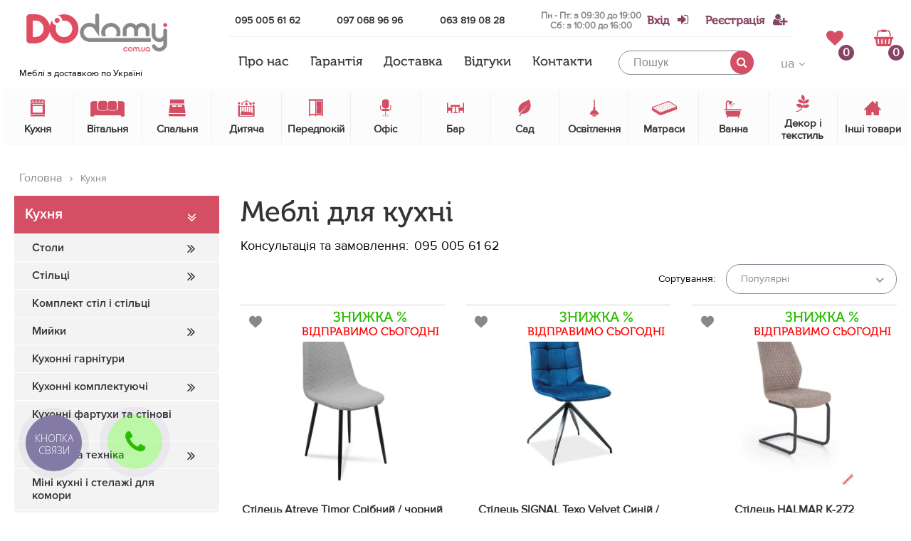

--- FILE ---
content_type: application/javascript
request_url: https://dodomy.com.ua/app/js/dist/index.min.js?v=56356d336f5463d30
body_size: 18307
content:
function recaptchaCallback(){var e=grecaptcha.getResponse();$("#hidden-grecaptcha").val(e),$("#add-review, #contact-us, #reg-form").valid()}function reviewOnSubmit(e){document.getElementById("add-review").submit()}function initMap(){var e={center:{lat:50.491295,lng:30.610681},zoom:17,disableDefaultUI:!0,scrollwheel:!1,panControl:!1,panControlOptions:{position:google.maps.ControlPosition.TOP_RIGHT},zoomControl:!0,zoomControlOptions:{style:google.maps.ZoomControlStyle.LARGE,position:google.maps.ControlPosition.RIGHT_TOP},scaleControl:!0,mapTypeId:google.maps.MapTypeId.ROADMAP},t=new google.maps.Map(document.getElementById("google-map"),e),i={url:"/app/img/marker.png",size:new google.maps.Size(177,100),scaledsize:new google.maps.Size(175,96)},e=new google.maps.LatLng(50.491072,30.611123);new google.maps.Marker({position:e,map:t,icon:i,title:""})}var map,$result;!function(e){"function"==typeof define&&define.amd?define(["jquery"],e):e(jQuery)}(function(d){d.ui=d.ui||{},d.ui.version="1.12.1";var s,i=0,r=Array.prototype.slice;d.cleanData=(s=d.cleanData,function(e){for(var t,i,n=0;null!=(i=e[n]);n++)try{(t=d._data(i,"events"))&&t.remove&&d(i).triggerHandler("remove")}catch(e){}s(e)}),d.widget=function(e,i,t){var n,s,a,o={},r=e.split(".")[0],l=r+"-"+(e=e.split(".")[1]);return t||(t=i,i=d.Widget),d.isArray(t)&&(t=d.extend.apply(null,[{}].concat(t))),d.expr[":"][l.toLowerCase()]=function(e){return!!d.data(e,l)},d[r]=d[r]||{},n=d[r][e],s=d[r][e]=function(e,t){return this._createWidget?void(arguments.length&&this._createWidget(e,t)):new s(e,t)},d.extend(s,n,{version:t.version,_proto:d.extend({},t),_childConstructors:[]}),(a=new i).options=d.widget.extend({},a.options),d.each(t,function(t,n){return d.isFunction(n)?void(o[t]=function(){var e,t=this._super,i=this._superApply;return this._super=s,this._superApply=a,e=n.apply(this,arguments),this._super=t,this._superApply=i,e}):void(o[t]=n);function s(){return i.prototype[t].apply(this,arguments)}function a(e){return i.prototype[t].apply(this,e)}}),s.prototype=d.widget.extend(a,{widgetEventPrefix:n&&a.widgetEventPrefix||e},o,{constructor:s,namespace:r,widgetName:e,widgetFullName:l}),n?(d.each(n._childConstructors,function(e,t){var i=t.prototype;d.widget(i.namespace+"."+i.widgetName,s,t._proto)}),delete n._childConstructors):i._childConstructors.push(s),d.widget.bridge(e,s),s},d.widget.extend=function(e){for(var t,i,n=r.call(arguments,1),s=0,a=n.length;s<a;s++)for(t in n[s])i=n[s][t],n[s].hasOwnProperty(t)&&void 0!==i&&(e[t]=d.isPlainObject(i)?d.isPlainObject(e[t])?d.widget.extend({},e[t],i):d.widget.extend({},i):i);return e},d.widget.bridge=function(a,t){var o=t.prototype.widgetFullName||a;d.fn[a]=function(i){var e="string"==typeof i,n=r.call(arguments,1),s=this;return e?this.length||"instance"!==i?this.each(function(){var e,t=d.data(this,o);return"instance"===i?(s=t,!1):t?d.isFunction(t[i])&&"_"!==i.charAt(0)?(e=t[i].apply(t,n))!==t&&void 0!==e?(s=e&&e.jquery?s.pushStack(e.get()):e,!1):void 0:d.error("no such method '"+i+"' for "+a+" widget instance"):d.error("cannot call methods on "+a+" prior to initialization; attempted to call method '"+i+"'")}):s=void 0:(n.length&&(i=d.widget.extend.apply(null,[i].concat(n))),this.each(function(){var e=d.data(this,o);e?(e.option(i||{}),e._init&&e._init()):d.data(this,o,new t(i,this))})),s}},d.Widget=function(){},d.Widget._childConstructors=[],d.Widget.prototype={widgetName:"widget",widgetEventPrefix:"",defaultElement:"<div>",options:{classes:{},disabled:!1,create:null},_createWidget:function(e,t){t=d(t||this.defaultElement||this)[0],this.element=d(t),this.uuid=i++,this.eventNamespace="."+this.widgetName+this.uuid,this.bindings=d(),this.hoverable=d(),this.focusable=d(),this.classesElementLookup={},t!==this&&(d.data(t,this.widgetFullName,this),this._on(!0,this.element,{remove:function(e){e.target===t&&this.destroy()}}),this.document=d(t.style?t.ownerDocument:t.document||t),this.window=d(this.document[0].defaultView||this.document[0].parentWindow)),this.options=d.widget.extend({},this.options,this._getCreateOptions(),e),this._create(),this.options.disabled&&this._setOptionDisabled(this.options.disabled),this._trigger("create",null,this._getCreateEventData()),this._init()},_getCreateOptions:function(){return{}},_getCreateEventData:d.noop,_create:d.noop,_init:d.noop,destroy:function(){var i=this;this._destroy(),d.each(this.classesElementLookup,function(e,t){i._removeClass(t,e)}),this.element.off(this.eventNamespace).removeData(this.widgetFullName),this.widget().off(this.eventNamespace).removeAttr("aria-disabled"),this.bindings.off(this.eventNamespace)},_destroy:d.noop,widget:function(){return this.element},option:function(e,t){var i,n,s,a=e;if(0===arguments.length)return d.widget.extend({},this.options);if("string"==typeof e)if(a={},e=(i=e.split(".")).shift(),i.length){for(n=a[e]=d.widget.extend({},this.options[e]),s=0;i.length-1>s;s++)n[i[s]]=n[i[s]]||{},n=n[i[s]];if(e=i.pop(),1===arguments.length)return void 0===n[e]?null:n[e];n[e]=t}else{if(1===arguments.length)return void 0===this.options[e]?null:this.options[e];a[e]=t}return this._setOptions(a),this},_setOptions:function(e){for(var t in e)this._setOption(t,e[t]);return this},_setOption:function(e,t){return"classes"===e&&this._setOptionClasses(t),this.options[e]=t,"disabled"===e&&this._setOptionDisabled(t),this},_setOptionClasses:function(e){var t,i,n;for(t in e)n=this.classesElementLookup[t],e[t]!==this.options.classes[t]&&n&&n.length&&(i=d(n.get()),this._removeClass(n,t),i.addClass(this._classes({element:i,keys:t,classes:e,add:!0})))},_setOptionDisabled:function(e){this._toggleClass(this.widget(),this.widgetFullName+"-disabled",null,!!e),e&&(this._removeClass(this.hoverable,null,"ui-state-hover"),this._removeClass(this.focusable,null,"ui-state-focus"))},enable:function(){return this._setOptions({disabled:!1})},disable:function(){return this._setOptions({disabled:!0})},_classes:function(s){function e(e,t){for(var i,n=0;e.length>n;n++)i=o.classesElementLookup[e[n]]||d(),i=s.add?d(d.unique(i.get().concat(s.element.get()))):d(i.not(s.element).get()),o.classesElementLookup[e[n]]=i,a.push(e[n]),t&&s.classes[e[n]]&&a.push(s.classes[e[n]])}var a=[],o=this;return s=d.extend({element:this.element,classes:this.options.classes||{}},s),this._on(s.element,{remove:"_untrackClassesElement"}),s.keys&&e(s.keys.match(/\S+/g)||[],!0),s.extra&&e(s.extra.match(/\S+/g)||[]),a.join(" ")},_untrackClassesElement:function(i){var n=this;d.each(n.classesElementLookup,function(e,t){-1!==d.inArray(i.target,t)&&(n.classesElementLookup[e]=d(t.not(i.target).get()))})},_removeClass:function(e,t,i){return this._toggleClass(e,t,i,!1)},_addClass:function(e,t,i){return this._toggleClass(e,t,i,!0)},_toggleClass:function(e,t,i,n){var s="string"==typeof e||null===e,i={extra:s?t:i,keys:s?e:t,element:s?this.element:e,add:n="boolean"==typeof n?n:i};return i.element.toggleClass(this._classes(i),n),this},_on:function(s,a,e){var o,r=this;"boolean"!=typeof s&&(e=a,a=s,s=!1),e?(a=o=d(a),this.bindings=this.bindings.add(a)):(e=a,a=this.element,o=this.widget()),d.each(e,function(e,t){function i(){return s||!0!==r.options.disabled&&!d(this).hasClass("ui-state-disabled")?("string"==typeof t?r[t]:t).apply(r,arguments):void 0}"string"!=typeof t&&(i.guid=t.guid=t.guid||i.guid||d.guid++);var n=e.match(/^([\w:-]*)\s*(.*)$/),e=n[1]+r.eventNamespace,n=n[2];n?o.on(e,n,i):a.on(e,i)})},_off:function(e,t){t=(t||"").split(" ").join(this.eventNamespace+" ")+this.eventNamespace,e.off(t).off(t),this.bindings=d(this.bindings.not(e).get()),this.focusable=d(this.focusable.not(e).get()),this.hoverable=d(this.hoverable.not(e).get())},_delay:function(e,t){var i=this;return setTimeout(function(){return("string"==typeof e?i[e]:e).apply(i,arguments)},t||0)},_hoverable:function(e){this.hoverable=this.hoverable.add(e),this._on(e,{mouseenter:function(e){this._addClass(d(e.currentTarget),null,"ui-state-hover")},mouseleave:function(e){this._removeClass(d(e.currentTarget),null,"ui-state-hover")}})},_focusable:function(e){this.focusable=this.focusable.add(e),this._on(e,{focusin:function(e){this._addClass(d(e.currentTarget),null,"ui-state-focus")},focusout:function(e){this._removeClass(d(e.currentTarget),null,"ui-state-focus")}})},_trigger:function(e,t,i){var n,s,a=this.options[e];if(i=i||{},(t=d.Event(t)).type=(e===this.widgetEventPrefix?e:this.widgetEventPrefix+e).toLowerCase(),t.target=this.element[0],s=t.originalEvent)for(n in s)n in t||(t[n]=s[n]);return this.element.trigger(t,i),!(d.isFunction(a)&&!1===a.apply(this.element[0],[t].concat(i))||t.isDefaultPrevented())}},d.each({show:"fadeIn",hide:"fadeOut"},function(a,o){d.Widget.prototype["_"+a]=function(t,e,i){var n=(e="string"==typeof e?{effect:e}:e)?!0!==e&&"number"!=typeof e&&e.effect||o:a,s=!d.isEmptyObject(e="number"==typeof(e=e||{})?{duration:e}:e);e.complete=i,e.delay&&t.delay(e.delay),s&&d.effects&&d.effects.effect[n]?t[a](e):n!==a&&t[n]?t[n](e.duration,e.easing,i):t.queue(function(e){d(this)[a](),i&&i.call(t[0]),e()})}}),d.widget,d.ui.keyCode={BACKSPACE:8,COMMA:188,DELETE:46,DOWN:40,END:35,ENTER:13,ESCAPE:27,HOME:36,LEFT:37,PAGE_DOWN:34,PAGE_UP:33,PERIOD:190,RIGHT:39,SPACE:32,TAB:9,UP:38},d.ui.ie=!!/msie [\w.]+/.exec(navigator.userAgent.toLowerCase());var a=!1;d(document).on("mouseup",function(){a=!1}),d.widget("ui.mouse",{version:"1.12.1",options:{cancel:"input, textarea, button, select, option",distance:1,delay:0},_mouseInit:function(){var t=this;this.element.on("mousedown."+this.widgetName,function(e){return t._mouseDown(e)}).on("click."+this.widgetName,function(e){return!0===d.data(e.target,t.widgetName+".preventClickEvent")?(d.removeData(e.target,t.widgetName+".preventClickEvent"),e.stopImmediatePropagation(),!1):void 0}),this.started=!1},_mouseDestroy:function(){this.element.off("."+this.widgetName),this._mouseMoveDelegate&&this.document.off("mousemove."+this.widgetName,this._mouseMoveDelegate).off("mouseup."+this.widgetName,this._mouseUpDelegate)},_mouseDown:function(e){if(!a){this._mouseMoved=!1,this._mouseStarted&&this._mouseUp(e),this._mouseDownEvent=e;var t=this,i=1===e.which,n=!("string"!=typeof this.options.cancel||!e.target.nodeName)&&d(e.target).closest(this.options.cancel).length;return i&&!n&&this._mouseCapture(e)&&(this.mouseDelayMet=!this.options.delay,this.mouseDelayMet||(this._mouseDelayTimer=setTimeout(function(){t.mouseDelayMet=!0},this.options.delay)),this._mouseDistanceMet(e)&&this._mouseDelayMet(e)&&(this._mouseStarted=!1!==this._mouseStart(e),!this._mouseStarted)?e.preventDefault():(!0===d.data(e.target,this.widgetName+".preventClickEvent")&&d.removeData(e.target,this.widgetName+".preventClickEvent"),this._mouseMoveDelegate=function(e){return t._mouseMove(e)},this._mouseUpDelegate=function(e){return t._mouseUp(e)},this.document.on("mousemove."+this.widgetName,this._mouseMoveDelegate).on("mouseup."+this.widgetName,this._mouseUpDelegate),e.preventDefault(),a=!0)),!0}},_mouseMove:function(e){if(this._mouseMoved){if(d.ui.ie&&(!document.documentMode||document.documentMode<9)&&!e.button)return this._mouseUp(e);if(!e.which)if(e.originalEvent.altKey||e.originalEvent.ctrlKey||e.originalEvent.metaKey||e.originalEvent.shiftKey)this.ignoreMissingWhich=!0;else if(!this.ignoreMissingWhich)return this._mouseUp(e)}return(e.which||e.button)&&(this._mouseMoved=!0),this._mouseStarted?(this._mouseDrag(e),e.preventDefault()):(this._mouseDistanceMet(e)&&this._mouseDelayMet(e)&&(this._mouseStarted=!1!==this._mouseStart(this._mouseDownEvent,e),this._mouseStarted?this._mouseDrag(e):this._mouseUp(e)),!this._mouseStarted)},_mouseUp:function(e){this.document.off("mousemove."+this.widgetName,this._mouseMoveDelegate).off("mouseup."+this.widgetName,this._mouseUpDelegate),this._mouseStarted&&(this._mouseStarted=!1,e.target===this._mouseDownEvent.target&&d.data(e.target,this.widgetName+".preventClickEvent",!0),this._mouseStop(e)),this._mouseDelayTimer&&(clearTimeout(this._mouseDelayTimer),delete this._mouseDelayTimer),this.ignoreMissingWhich=!1,a=!1,e.preventDefault()},_mouseDistanceMet:function(e){return Math.max(Math.abs(this._mouseDownEvent.pageX-e.pageX),Math.abs(this._mouseDownEvent.pageY-e.pageY))>=this.options.distance},_mouseDelayMet:function(){return this.mouseDelayMet},_mouseStart:function(){},_mouseDrag:function(){},_mouseStop:function(){},_mouseCapture:function(){return!0}}),d.widget("ui.slider",d.ui.mouse,{version:"1.12.1",widgetEventPrefix:"slide",options:{animate:!1,classes:{"ui-slider":"ui-corner-all","ui-slider-handle":"ui-corner-all","ui-slider-range":"ui-corner-all ui-widget-header"},distance:0,max:100,min:0,orientation:"horizontal",range:!1,step:1,value:0,values:null,change:null,slide:null,start:null,stop:null},numPages:5,_create:function(){this._keySliding=!1,this._mouseSliding=!1,this._animateOff=!0,this._handleIndex=null,this._detectOrientation(),this._mouseInit(),this._calculateNewMax(),this._addClass("ui-slider ui-slider-"+this.orientation,"ui-widget ui-widget-content"),this._refresh(),this._animateOff=!1},_refresh:function(){this._createRange(),this._createHandles(),this._setupEvents(),this._refreshValue()},_createHandles:function(){var e,t=this.options,i=this.element.find(".ui-slider-handle"),n=[],s=t.values&&t.values.length||1;for(i.length>s&&(i.slice(s).remove(),i=i.slice(0,s)),e=i.length;e<s;e++)n.push("<span tabindex='0'></span>");this.handles=i.add(d(n.join("")).appendTo(this.element)),this._addClass(this.handles,"ui-slider-handle","ui-state-default"),this.handle=this.handles.eq(0),this.handles.each(function(e){d(this).data("ui-slider-handle-index",e).attr("tabIndex",0)})},_createRange:function(){var e=this.options;e.range?(!0===e.range&&(e.values?e.values.length&&2!==e.values.length?e.values=[e.values[0],e.values[0]]:d.isArray(e.values)&&(e.values=e.values.slice(0)):e.values=[this._valueMin(),this._valueMin()]),this.range&&this.range.length?(this._removeClass(this.range,"ui-slider-range-min ui-slider-range-max"),this.range.css({left:"",bottom:""})):(this.range=d("<div>").appendTo(this.element),this._addClass(this.range,"ui-slider-range")),"min"!==e.range&&"max"!==e.range||this._addClass(this.range,"ui-slider-range-"+e.range)):(this.range&&this.range.remove(),this.range=null)},_setupEvents:function(){this._off(this.handles),this._on(this.handles,this._handleEvents),this._hoverable(this.handles),this._focusable(this.handles)},_destroy:function(){this.handles.remove(),this.range&&this.range.remove(),this._mouseDestroy()},_mouseCapture:function(e){var i,n,s,a,t,o,r=this,l=this.options;return!l.disabled&&(this.elementSize={width:this.element.outerWidth(),height:this.element.outerHeight()},this.elementOffset=this.element.offset(),o={x:e.pageX,y:e.pageY},i=this._normValueFromMouse(o),n=this._valueMax()-this._valueMin()+1,this.handles.each(function(e){var t=Math.abs(i-r.values(e));(t<n||n===t&&(e===r._lastChangedValue||r.values(e)===l.min))&&(n=t,s=d(this),a=e)}),!1!==this._start(e,a)&&(this._mouseSliding=!0,this._handleIndex=a,this._addClass(s,null,"ui-state-active"),s.trigger("focus"),t=s.offset(),o=!d(e.target).parents().addBack().is(".ui-slider-handle"),this._clickOffset=o?{left:0,top:0}:{left:e.pageX-t.left-s.width()/2,top:e.pageY-t.top-s.height()/2-(parseInt(s.css("borderTopWidth"),10)||0)-(parseInt(s.css("borderBottomWidth"),10)||0)+(parseInt(s.css("marginTop"),10)||0)},this.handles.hasClass("ui-state-hover")||this._slide(e,a,i),this._animateOff=!0))},_mouseStart:function(){return!0},_mouseDrag:function(e){var t={x:e.pageX,y:e.pageY},t=this._normValueFromMouse(t);return this._slide(e,this._handleIndex,t),!1},_mouseStop:function(e){return this._removeClass(this.handles,null,"ui-state-active"),this._mouseSliding=!1,this._stop(e,this._handleIndex),this._change(e,this._handleIndex),this._handleIndex=null,this._clickOffset=null,this._animateOff=!1},_detectOrientation:function(){this.orientation="vertical"===this.options.orientation?"vertical":"horizontal"},_normValueFromMouse:function(e){var t,e="horizontal"===this.orientation?(t=this.elementSize.width,e.x-this.elementOffset.left-(this._clickOffset?this._clickOffset.left:0)):(t=this.elementSize.height,e.y-this.elementOffset.top-(this._clickOffset?this._clickOffset.top:0)),e=e/t;return(e=1<e?1:e)<0&&(e=0),"vertical"===this.orientation&&(e=1-e),t=this._valueMax()-this._valueMin(),t=this._valueMin()+e*t,this._trimAlignValue(t)},_uiHash:function(e,t,i){var n={handle:this.handles[e],handleIndex:e,value:void 0!==t?t:this.value()};return this._hasMultipleValues()&&(n.value=void 0!==t?t:this.values(e),n.values=i||this.values()),n},_hasMultipleValues:function(){return this.options.values&&this.options.values.length},_start:function(e,t){return this._trigger("start",e,this._uiHash(t))},_slide:function(e,t,i){var n,s=this.value(),a=this.values();this._hasMultipleValues()&&(n=this.values(t?0:1),s=this.values(t),2===this.options.values.length&&!0===this.options.range&&(i=0===t?Math.min(n,i):Math.max(n,i)),a[t]=i),i===s||!1!==this._trigger("slide",e,this._uiHash(t,i,a))&&(this._hasMultipleValues()?this.values(t,i):this.value(i))},_stop:function(e,t){this._trigger("stop",e,this._uiHash(t))},_change:function(e,t){this._keySliding||this._mouseSliding||(this._lastChangedValue=t,this._trigger("change",e,this._uiHash(t)))},value:function(e){return arguments.length?(this.options.value=this._trimAlignValue(e),this._refreshValue(),void this._change(null,0)):this._value()},values:function(e,t){var i,n,s;if(1<arguments.length)return this.options.values[e]=this._trimAlignValue(t),this._refreshValue(),void this._change(null,e);if(!arguments.length)return this._values();if(!d.isArray(e))return this._hasMultipleValues()?this._values(e):this.value();for(i=this.options.values,n=e,s=0;i.length>s;s+=1)i[s]=this._trimAlignValue(n[s]),this._change(null,s);this._refreshValue()},_setOption:function(e,t){var i,n=0;switch("range"===e&&!0===this.options.range&&("min"===t?(this.options.value=this._values(0),this.options.values=null):"max"===t&&(this.options.value=this._values(this.options.values.length-1),this.options.values=null)),d.isArray(this.options.values)&&(n=this.options.values.length),this._super(e,t),e){case"orientation":this._detectOrientation(),this._removeClass("ui-slider-horizontal ui-slider-vertical")._addClass("ui-slider-"+this.orientation),this._refreshValue(),this.options.range&&this._refreshRange(t),this.handles.css("horizontal"===t?"bottom":"left","");break;case"value":this._animateOff=!0,this._refreshValue(),this._change(null,0),this._animateOff=!1;break;case"values":for(this._animateOff=!0,this._refreshValue(),i=n-1;0<=i;i--)this._change(null,i);this._animateOff=!1;break;case"step":case"min":case"max":this._animateOff=!0,this._calculateNewMax(),this._refreshValue(),this._animateOff=!1;break;case"range":this._animateOff=!0,this._refresh(),this._animateOff=!1}},_setOptionDisabled:function(e){this._super(e),this._toggleClass(null,"ui-state-disabled",!!e)},_value:function(){var e=this.options.value;return this._trimAlignValue(e)},_values:function(e){var t,i,n;if(arguments.length)return t=this.options.values[e],this._trimAlignValue(t);if(this._hasMultipleValues()){for(i=this.options.values.slice(),n=0;i.length>n;n+=1)i[n]=this._trimAlignValue(i[n]);return i}return[]},_trimAlignValue:function(e){if(this._valueMin()>=e)return this._valueMin();if(e>=this._valueMax())return this._valueMax();var t=0<this.options.step?this.options.step:1,i=(e-this._valueMin())%t,e=e-i;return 2*Math.abs(i)>=t&&(e+=0<i?t:-t),parseFloat(e.toFixed(5))},_calculateNewMax:function(){var e=this.options.max,t=this._valueMin(),i=this.options.step;(e=Math.round((e-t)/i)*i+t)>this.options.max&&(e-=i),this.max=parseFloat(e.toFixed(this._precision()))},_precision:function(){var e=this._precisionOf(this.options.step);return e=null!==this.options.min?Math.max(e,this._precisionOf(this.options.min)):e},_precisionOf:function(e){var t=""+e,e=t.indexOf(".");return-1===e?0:t.length-e-1},_valueMin:function(){return this.options.min},_valueMax:function(){return this.max},_refreshRange:function(e){"vertical"===e&&this.range.css({width:"",left:""}),"horizontal"===e&&this.range.css({height:"",bottom:""})},_refreshValue:function(){var t,i,e,n,s,a=this.options.range,o=this.options,r=this,l=!this._animateOff&&o.animate,c={};this._hasMultipleValues()?this.handles.each(function(e){i=(r.values(e)-r._valueMin())/(r._valueMax()-r._valueMin())*100,c["horizontal"===r.orientation?"left":"bottom"]=i+"%",d(this).stop(1,1)[l?"animate":"css"](c,o.animate),!0===r.options.range&&("horizontal"===r.orientation?(0===e&&r.range.stop(1,1)[l?"animate":"css"]({left:i+"%"},o.animate),1===e&&r.range[l?"animate":"css"]({width:i-t+"%"},{queue:!1,duration:o.animate})):(0===e&&r.range.stop(1,1)[l?"animate":"css"]({bottom:i+"%"},o.animate),1===e&&r.range[l?"animate":"css"]({height:i-t+"%"},{queue:!1,duration:o.animate}))),t=i}):(e=this.value(),n=this._valueMin(),s=this._valueMax(),i=s!==n?(e-n)/(s-n)*100:0,c["horizontal"===this.orientation?"left":"bottom"]=i+"%",this.handle.stop(1,1)[l?"animate":"css"](c,o.animate),"min"===a&&"horizontal"===this.orientation&&this.range.stop(1,1)[l?"animate":"css"]({width:i+"%"},o.animate),"max"===a&&"horizontal"===this.orientation&&this.range.stop(1,1)[l?"animate":"css"]({width:100-i+"%"},o.animate),"min"===a&&"vertical"===this.orientation&&this.range.stop(1,1)[l?"animate":"css"]({height:i+"%"},o.animate),"max"===a&&"vertical"===this.orientation&&this.range.stop(1,1)[l?"animate":"css"]({height:100-i+"%"},o.animate))},_handleEvents:{keydown:function(e){var t,i,n,s=d(e.target).data("ui-slider-handle-index");switch(e.keyCode){case d.ui.keyCode.HOME:case d.ui.keyCode.END:case d.ui.keyCode.PAGE_UP:case d.ui.keyCode.PAGE_DOWN:case d.ui.keyCode.UP:case d.ui.keyCode.RIGHT:case d.ui.keyCode.DOWN:case d.ui.keyCode.LEFT:if(e.preventDefault(),!this._keySliding&&(this._keySliding=!0,this._addClass(d(e.target),null,"ui-state-active"),!1===this._start(e,s)))return}switch(n=this.options.step,t=i=this._hasMultipleValues()?this.values(s):this.value(),e.keyCode){case d.ui.keyCode.HOME:i=this._valueMin();break;case d.ui.keyCode.END:i=this._valueMax();break;case d.ui.keyCode.PAGE_UP:i=this._trimAlignValue(t+(this._valueMax()-this._valueMin())/this.numPages);break;case d.ui.keyCode.PAGE_DOWN:i=this._trimAlignValue(t-(this._valueMax()-this._valueMin())/this.numPages);break;case d.ui.keyCode.UP:case d.ui.keyCode.RIGHT:if(t===this._valueMax())return;i=this._trimAlignValue(t+n);break;case d.ui.keyCode.DOWN:case d.ui.keyCode.LEFT:if(t===this._valueMin())return;i=this._trimAlignValue(t-n)}this._slide(e,s,i)},keyup:function(e){var t=d(e.target).data("ui-slider-handle-index");this._keySliding&&(this._keySliding=!1,this._stop(e,t),this._change(e,t),this._removeClass(d(e.target),null,"ui-state-active"))}}})}),function(t){function i(e,t){var i,n;1<e.originalEvent.touches.length||(e.preventDefault(),i=e.originalEvent.changedTouches[0],(n=document.createEvent("MouseEvents")).initMouseEvent(t,!0,!0,window,1,i.screenX,i.screenY,i.clientX,i.clientY,!1,!1,!1,!1,0,null),e.target.dispatchEvent(n))}var n,e,s,a;t.support.touch="ontouchend"in document,t.support.touch&&(e=t.ui.mouse.prototype,s=e._mouseInit,a=e._mouseDestroy,e._touchStart=function(e){!n&&this._mouseCapture(e.originalEvent.changedTouches[0])&&(n=!0,this._touchMoved=!1,i(e,"mouseover"),i(e,"mousemove"),i(e,"mousedown"))},e._touchMove=function(e){n&&(this._touchMoved=!0,i(e,"mousemove"))},e._touchEnd=function(e){n&&(i(e,"mouseup"),i(e,"mouseout"),this._touchMoved||i(e,"click"),n=!1)},e._mouseInit=function(){var e=this;e.element.bind({touchstart:t.proxy(e,"_touchStart"),touchmove:t.proxy(e,"_touchMove"),touchend:t.proxy(e,"_touchEnd")}),s.call(e)},e._mouseDestroy=function(){var e=this;e.element.unbind({touchstart:t.proxy(e,"_touchStart"),touchmove:t.proxy(e,"_touchMove"),touchend:t.proxy(e,"_touchEnd")}),a.call(e)})}(jQuery),function(e){"function"==typeof define&&define.amd?define(["jquery"],e):"object"==typeof module&&module.exports?module.exports=e(require("jquery")):e(jQuery)}(function($){var n=(e.prototype.init=function(e,t){return this.$elem=$(t),this.options=$.extend({},$.fn.barrating.defaults,e),this.options},e);function e(){function a(e,t){null!==t&&"object"==typeof t?h.$elem.data("barrating",t):h.$elem.data("barrating")[e]=t}function t(){var e=(n=h.options.initialRating)?p(n):$("option:selected",h.$elem),t=!(s=h.$elem.find('option[value="'+h.options.emptyValue+'"]')).length&&h.options.allowEmpty?(s=$("<option />",{value:h.options.emptyValue})).prependTo(h.$elem):s,i=e.val(),n=e.data("html")?e.data("html"):e.text(),s=null!==h.options.allowEmpty?h.options.allowEmpty:!!t.length,e=t.length?t.val():null,t=t.length?t.text():null;a(null,{userOptions:h.options,ratingValue:i,ratingText:n,originalRatingValue:i,originalRatingText:n,allowEmpty:s,emptyRatingValue:e,emptyRatingText:t,readOnly:h.options.readonly,ratingMade:!1})}function o(){return m("ratingText")}function r(){return m("ratingValue")}function s(){return m("userOptions").reverse?"nextAll":"prevAll"}function l(e){p(e).prop("selected",!0),m("userOptions").triggerChange&&h.$elem.change()}function c(e){(e=e||o())==m("emptyRatingText")&&(e=""),h.options.showSelectedRating&&h.$elem.parent().find(".br-current-rating").text(e)}function d(){h.$widget.find("a").removeClass(function(e,t){return(t.match(/(^|\s)br-\S+/g)||[]).join(" ")})}function u(){var e=h.$widget.find('a[data-rating-value="'+r()+'"]'),t=m("userOptions").initialRating,i=$.isNumeric(r())?r():0,n=Math.round(Math.floor(10*t)/10%1*100);d(),e.addClass("br-selected br-current")[s()]().addClass("br-selected"),!m("ratingMade")&&$.isNumeric(t)&&(t<=i||!n||(i=h.$widget.find("a"),(i=e.length?e[m("userOptions").reverse?"prev":"next"]():i[m("userOptions").reverse?"last":"first"]()).addClass("br-fractional"),i.addClass("br-fractional-"+n)))}function n(e){e.off(".barrating")}function i(e){var t=h.$widget.find("a");m("userOptions").fastClicks&&t.on("touchstart.barrating",function(e){e.preventDefault(),e.stopPropagation(),$(this).click()}),e?(n(t),t.on("click.barrating",function(e){e.preventDefault()})):(g(t=t),h.options.hoverState&&(f(t),v(t)))}var h=this,p=function(e){return $.isNumeric(e)&&(e=Math.floor(e)),$('option[value="'+e+'"]',h.$elem)},m=function(e){var t=h.$elem.data("barrating");return void 0!==e?t[e]:t},g=function(e){e.on("click.barrating",function(e){var t,i,n=$(this),s=m("userOptions");return e.preventDefault(),t=n.attr("data-rating-value"),i=n.attr("data-rating-text"),n=n,!m("allowEmpty")||!m("userOptions").deselectable||r()!=n.attr("data-rating-value")||(t=m("emptyRatingValue"),i=m("emptyRatingText")),a("ratingValue",t),a("ratingText",i),a("ratingMade",!0),l(t),c(i),u(),s.onSelect.call(h,r(),o(),e),!1})},f=function(e){e.on("mouseenter.barrating",function(){var e=$(this);d(),e.addClass("br-active")[s()]().addClass("br-active"),c(e.attr("data-rating-text"))})},v=function(e){h.$widget.on("mouseleave.barrating blur.barrating",function(){c(),u()})};this.show=function(){var n,e;m()||(e=["br-wrapper"],""!==h.options.theme&&e.push("br-theme-"+h.options.theme),h.$elem.wrap($("<div />",{class:e.join(" ")})),t(),h.$widget=(n=$("<div />",{class:"br-widget"}),h.$elem.find("option").each(function(){var e,t,i=$(this).val();i!==m("emptyRatingValue")&&(t=$(this).text(),e=$(this).data("html"),t=$("<a />",{href:"#","data-rating-value":i,"data-rating-text":t=e?e:t,html:h.options.showValues?t:""}),n.append(t))}),h.options.showSelectedRating&&n.append($("<div />",{text:"",class:"br-current-rating"})),h.options.reverse&&n.addClass("br-reverse"),h.options.readonly&&n.addClass("br-readonly"),n),h.$widget.insertAfter(h.$elem),u(),c(),i(h.options.readonly),h.$elem.hide())},this.readonly=function(e){"boolean"==typeof e&&m("readOnly")!=e&&(i(e),a("readOnly",e),h.$widget.toggleClass("br-readonly"))},this.set=function(e){var t=m("userOptions");0!==h.$elem.find('option[value="'+e+'"]').length&&(a("ratingValue",e),a("ratingText",h.$elem.find('option[value="'+e+'"]').text()),a("ratingMade",!0),l(r()),c(o()),u(),t.silent||t.onSelect.call(this,r(),o()))},this.clear=function(){var e=m("userOptions");a("ratingValue",m("originalRatingValue")),a("ratingText",m("originalRatingText")),a("ratingMade",!1),$("option",h.$elem).prop("selected",function(){return this.defaultSelected}),m("userOptions").triggerChange&&h.$elem.change(),c(o()),u(),e.onClear.call(this,r(),o())},this.destroy=function(){var e=r(),t=o(),i=m("userOptions");n(h.$widget.find("a")),h.$widget.remove(),h.$elem.removeData("barrating"),h.$elem.unwrap(),h.$elem.show(),i.onDestroy.call(this,e,t)}}$.fn.barrating=function(t,i){return this.each(function(){var e=new n;return $(this).is("select")||$.error("Sorry, this plugin only works with select fields."),e.hasOwnProperty(t)?(e.init(i,this),"show"===t?e.show(i):e.$elem.data("barrating")?(e.$widget=$(this).next(".br-widget"),e[t](i)):void 0):"object"!=typeof t&&t?void $.error("Method "+t+" does not exist on jQuery.barrating"):(i=t,e.init(i,this),e.show())})},$.fn.barrating.defaults={theme:"",initialRating:null,allowEmpty:null,emptyValue:"",showValues:!1,showSelectedRating:!0,deselectable:!0,reverse:!1,readonly:!1,fastClicks:!0,hoverState:!0,silent:!1,triggerChange:!0,onSelect:function(e,t,i){},onClear:function(e,t){},onDestroy:function(e,t){}},$.fn.barrating.BarRating=n}),$(function(){var i=$(".price-filter .min-input"),n=$(".price-filter .max-input");$(".price-filter__slider").slider({range:!0,min:+i.data("original-min")||0,max:+n.data("original-max")||1e4,values:[+i.data("min"),+n.data("max")],create:function(e,t){i.val(+i.data("min")),n.val(+n.data("max"))},slide:function(e,t){i.val(t.values[0]),n.val(t.values[1])}});var e;($(".product-slider-g .gallery").length||$(".js-gallery .js-gallery-item").length)&&$(".product-slider-g .gallery, .js-gallery .js-gallery-item").magnificPopup({type:"image",tLoading:"Loading image #%curr%...",mainClass:"products-gallery mfp-with-zoom mfp-img-mobile",gallery:{enabled:!0,navigateByImgClick:!0,tCounter:"%curr% з %total%",preload:[0,1]},zoom:{enabled:!0,duration:300,opener:function(e){return e.find("img")}}}),$(".youtube").each(function(e,t){$(t).css("background-image","url(https://img.youtube.com/vi/"+t.id+"/hqdefault.jpg)"),$(t).html('<div class="social-icon youtubes"><i class="fa fa-play" aria-hidden="true"></i></div>')}),$(".phone-mask").length&&$(".phone-mask").inputmask("+38 (099) 999-99-99",{onincomplete:function(){$(this).val("")},showMaskOnFocus:!0}),$(".block-reviews").length&&(t=$(".block-reviews .review-item").length,e=3,(e=$(".block-reviews").hasClass("block-reviews--catalog-products")?8:e)<t&&$(".block-reviews .review-item:gt(2)").addClass("hidden")),setTimeout(function(){$(".withBlur").addClass("withBlur--added")},3e3),$(".all-reviews-stars, .review-item__stars").barrating({theme:"fontawesome-stars",readonly:!0}),$(".block-reviews__stars").barrating({theme:"fontawesome-stars",readonly:!1}),$(".rating-stars").each(function(e,t){var i=$(t),t=i.data("stars");i.barrating("set",t)}),$("#lang, #sort, .nice-select").niceSelect();var a,t=$("#cityDelivery").data("placeholder");function s(e){e?$("body").css("overflow-y","hidden"):$("body").css("overflow-y","auto")}$(".chosen-select").select2({placeholder:t}),$("#date").length&&$("#date").datepicker(),$(document).on("keydown","#date",function(e){var t=this.value;if(9<t.length&&8!=e.keyCode)return!1;(null!==t.match(/^\d{2}$/)&&8!=e.keyCode||null!==t.match(/^\d{2}\.\d{2}$/)&&8!=e.keyCode)&&(this.value=t+".")}),$.magnificPopup.defaults.callbacks={open:function(){$("html").addClass("modal")},close:function(){setTimeout(function(){$("html").removeClass("modal")},100)}},$(".top-head__shopping-basket").length&&$(".top-head__shopping-basket").magnificPopup({type:"inline",overflowY:"auto",closeBtnInside:!0,preloader:!1,midClick:!0,removalDelay:300,mainClass:"my-mfp-slide-bottom basket-modal"}),$("#success-msg").length&&$("#success-msg").iziModal({transitionIn:"comingIn",closeButton:!0}),$("#login-modal").length&&$("#login-modal").iziModal({transitionIn:"comingIn",closeButton:!0}),$("#reset-pass").length&&$("#reset-pass").iziModal({transitionIn:"comingIn",closeButton:!0}),$(".additions").length&&($(".additions .popup-img").magnificPopup({type:"image",closeOnContentClick:!0,closeBtnInside:!1,fixedContentPos:!0,mainClass:"mfp-no-margins mfp-with-zoom",image:{verticalFit:!0},zoom:{enabled:!0,duration:300}}),$(".additions .youtube-popup").magnificPopup({disableOn:700,type:"iframe",mainClass:"mfp-fade",removalDelay:160,preloader:!1,fixedContentPos:!1,iframe:{patterns:{youtube_short:{index:"youtu.be/",id:"youtu.be/",src:"//www.youtube.com/embed/%id%?autoplay=1"}}}})),$(".js-viber").each(function(){var e=$(this),t=$(this).attr("href").replace("add","chat");1199<$(window).width()&&e.attr("href",t)}),$("form").on("submit",function(e){e.preventDefault(),($(this).hasClass("form-logout")||$(this).hasClass("form-liq-pay"))&&$(this).unbind("submit").submit()}),$("#subscribe-form").length&&$("#subscribe-form").validate({rules:{email:{required:!0,email:!0}},submitHandler:function(t){var e=$("#subscribeEmail").val();return console.log(e),$.ajax({type:"POST",data:{action:"subscribe",email:e},success:function(e){$(t).find(".subscribe__input, .subscribe__btn").addClass("hidden-scale"),setTimeout(function(){$(t).find(".success-msg").addClass("visible")},500)},error:function(e){console.log(e)}}),!1}}),$("#by-click-1").length&&$("#by-click-1").validate({rules:{phone:{required:!0}},submitHandler:function(e){var t=$("#by-click-1 input[name=phone]").val(),i=$("#buy-button").data("prid"),n=$("#buy-button").data("lang");return $.ajax({type:"POST",dataType:"json",url:"",data:{action:"oneClick",phone:t,productId:i,lang:n},success:function(e){$("#by-click-1 input[name=phone]").val("")},error:function(e,t,i){}}),$("#by-click-1 .sucess-msg-request").removeClass("hidden-msg-request"),setTimeout(function(){$("#by-click-1 .sucess-msg-request").addClass("hidden-msg-request")},2e3),!1}}),$("#oneClickForm").length&&$("#oneClickForm").validate({rules:{phone:{required:!0}},submitHandler:function(e){var t=$("#phoneOneClick").val();return $.ajax({type:"POST",data:{action:"submitOneClickBasket",phone:t},dataType:"json",success:function(e){pageUrl=window.location.href,newPageUrl=pageUrl.replace("basket","basket-ok"),console.log(newPageUrl),window.location=newPageUrl},error:function(e){console.log(e)}}),!1}}),$("#add-review").length&&$("#add-review").validate({rules:{message:{required:!0,minlength:10},name:{required:!0},video:{url:!0}},submitHandler:function(e){var t=$("#add-review"),i=t.find('input[name="name"]').val(),n=t.find('textarea[name="message"]').val(),s=t.find(".br-current").attr("data-rating-value"),a=t.find("#photo-review").attr("data-base64"),o=t.find('input[name="video"]').val(),r=t.find('input[name="lang"]').val(),t=t.find('input[name="idProduct"]').val();return console.log(o),$.ajax({type:"POST",data:{action:"addComment",name:i,text:n,rating:s,base64Img:a,video:o,lang:r,idProduct:t},success:function(e){var t=$(".add-review .msgs-block"),i=$("#photo-review");"success"==e?($(".add-review").find("input, textarea").not("input[type='submit']").val(""),t.find("div").addClass("hidden-msg"),t.removeClass("hidden-msg"),t.find(".success-alert").removeClass("hidden-msg"),i.css("background-image",""),i.attr("data-base64",""),i.find("input").attr("data-exts",""),i.css("text-align","center"),i.find(".old-text").css("opacity",1),i.find(".remove-photo").css("display","none"),grecaptcha.reset(),setTimeout(function(){t.find("div").addClass("hidden-msg")},2e3)):(t.find("div").addClass("hidden-msg"),t.removeClass("hidden-msg"),t.find(".error-alert").removeClass("hidden-msg"))},error:function(e){console.log(e)}}),!1}}),$("#contact-us").length&&$("#contact-us").validate({rules:{theme:{required:!0},message:{required:!0,minlength:10},email:{required:!0,email:!0},"hidden-grecaptcha":{required:!0,minlength:"255"}},submitHandler:function(e){var t=$("#contact-us"),i=t.find('input[name="theme"]').val(),n=t.find('textarea[name="message"]').val(),s=t.find('input[name="email"]').val();return $.ajax({type:"POST",data:{action:"contactUs",theme:i,message:n,email:s},success:function(e){t.find("input, textarea").not("input[type='submit']").val(""),grecaptcha.reset(),$("#success-msg").iziModal("open"),setTimeout(function(){$("#success-msg").iziModal("close")},3e3)},error:function(e){console.log(e)}}),!1}}),$("#reg-form").length&&$("#reg-form").validate({rules:{email:{required:!0,email:!0},"hidden-grecaptcha":{required:!0,minlength:"255"},repass:{equalTo:"#password"}},submitHandler:function(e){var t=$("#reg-form"),i=t.find('input[name="email"]').val(),n=t.find('input[name="pass"]').val(),s=t.find('input[name="name"]').val(),a=t.find('input[name="secondName"]').val(),o=t.find('input[name="fatherName"]').val(),r=t.find('input[name="birthday"]').val(),l=t.find('input[name="city"]').val(),c=t.find('input[name="gender"]').val(),d=t.find('input[name="phone"]').val(),t=t.find('input[name="lang"]').val();return $.ajax({type:"POST",data:{action:"registration",lang:t,login:i,password:n,name:s,secondName:a,fatherName:o,birthday:r,city:l,male:c,phone:d},success:function(e){(0==e.error?$("#reg-container"):$(".reg-message")).empty().html(e.body)},error:function(e){console.log(e)}}),!1}}),$("#profile-form").length&&$("#profile-form").validate({rules:{email:{required:!0,email:!0},"hidden-grecaptcha":{required:!0,minlength:"255"}},submitHandler:function(e){var t=$("#profile-form"),i=t.find('input[name="name"]').val(),n=t.find('input[name="secondName"]').val(),s=t.find('input[name="fatherName"]').val(),a=t.find('input[name="birthday"]').val(),o=t.find('input[name="city"]').val(),r=t.find('input[name="gender"]').val(),l=t.find('input[name="phone"]').val(),t=t.data("lang");return $.ajax({type:"POST",data:{action:"updateProfile",name:i,secondName:n,fatherName:s,birthday:a,city:o,male:r,phone:l,lang:t},success:function(e){e.error,$(".reg-message").empty().html(e.body).show()},error:function(e){console.log(e)}}),!1}}),$(".js--init-select2").select2({minimumResultsForSearch:-1,width:"100%"}),$(document).on("change",".js--init-select2",function(){$(this).next().is("label")&&$(this).next().remove()}),$("#cart-form").length&&$("#cart-form").validate({rules:{message:{minlength:10},fullName:{required:!0},firmDelivery:{required:!0},phone:{required:!0,minlength:10},email:{email:!0},typeDelivery:{required:!0},typePay:{required:!0},cityDelivery:{required:!0},depDelivery:{required:!0},addressDelivery:{required:!0}},submitHandler:function(e){var t=$("#cart-form"),i=$("#fullName").val(),n=$("#phone").val(),s=$("#email").val(),a=$("#firmDelivery").find("option:selected").text(),o=$("#typeDelivery").find("option:selected").text(),r=$("#typePay").find("option:selected").text(),l=$("#typePay").val(),c="",d="",u=$("#addressDelivery").val(),h=$(".d-price").text(),p=$("#weight").text(),m=$("#orderComment").val(),g=$("#submitOrder").data("lang");let f=!0;if(t.find("select").each(function(e,t){null===$(t).val()&&($(t).next().addClass("error"),f=!1)}),f)return-1!=$("#cityDelivery").val()?(c=$("#cityDelivery").find("option:selected").text(),console.log("choosen city NP")):console.log("unchoosen city NP"),-1!=$("#depDelivery").val()&&(d=$("#depDelivery").find("option:selected").text()),$("#submitOrder").attr("disabled","disabled"),$.ajax({type:"POST",data:{action:"submitOrder",lang:g,name:i,phone:n,mail:s,delFirm:a,delType:o,payType:r,payTypeNum:l,delCity:c,delDep:d,delAddress:u,delPrice:h,delWeight:p,comment:m},dataType:"json",success:function(e){let t=window.location.href;var i=t.replace("basket","basket-ok");console.log(i),window.location=i},error:function(e){console.log(e),$("#submitOrder").removeAttr("disabled")}}),!1}}),$(document).on("click","#inwish, .js-favorite-counter",function(){$("body").addClass("killMyScroll");$.ajax({type:"POST",data:{action:"showWish"},success:function(e){$("#popup_r_window .insertView").html(e),$("#popup_r_window.favorite-products__wr").fadeIn(250),$(".favorite-products__wr #popup_r_close").fadeIn(250),$("#popup_r_bg.favorite-products").fadeIn("250")}})}),$(document).on("click","#towish",function(){$obj=$(this),$.ajax({type:"POST",data:{action:"addToWish",idProduct:$(this).data("id")},dataType:"json",success:function(e){$obj.attr("id","inwish").addClass("added").find("span").html($obj.data("mess")),$(".favorite-num").text(e.count),$(".favorite-num").closest(".favorite-counter").addClass("not-empty"),$("#inwish").click()}})}),$(".favorite-products__wr #popup_r_close").click(function(){$("#popup_r_bg.favorite-products").fadeOut(250),$("#popup_r_window.favorite-products__wr").hide(),$(".favorite-products__wr #popup_r_close").hide(),$("body").removeClass("killMyScroll")}),$(document).on("click",".remove-from-favorite",function(e){var i=$(this).data("id"),n=0;null!==document.getElementsByClassName("inwish")&&(n=$("#inwish").data("id")),$.ajax({type:"POST",data:{action:"addToWish",idProductDel:i},dataType:"json",success:function(e){var t;$(".favorite-num").html(e.count),$(".favorite-num").closest(".favorite-counter").removeClass("not-empty"),n==i&&(t=$(".add-favorite")).attr("id","towish").removeClass("added").find("span").text(t.data("mess1")),"&nbsp;"==e.count&&($("#popup_r_close").trigger("click"),$(e.emptyMess).insertAfter("#popup_r_window .insertView .title"),$(".favorite-num").html(0))}}),$(this).closest(".item-product").parent().remove()}),$(document).on("click",".js--toggle-colors",function(){$(this).closest(".filter-controls--collapse").addClass("active")}),""!=$("#fullName").val()&&""!=$("#phone").val()&&$("#cart-form").find(".item-order-block:first-child .btn").attr("disabled",!1),$(document).on("change","#cart-form .item-order-block:last-child select",function(e){null!==$(this).val()&&$(this).next().removeClass("error")}),$(document).on("input","#cart-form .item-order-block:first-child input",function(e){$("#phone").inputmask("isComplete")?($(this).valid(),$("#fullName").hasClass("valid")&&$("#phone").hasClass("valid")?$(this).closest("#cart-form").find(".item-order-block:first-child .btn").attr("disabled",!1):$(this).closest("#cart-form").find(".item-order-block:first-child .btn").attr("disabled",!0)):$(this).closest("#cart-form").find(".item-order-block:first-child .btn").attr("disabled",!0)}),$(document).on("click",".item-product .item-product__basket",function(e){e.preventDefault(),$(".modal-basket").magnificPopup("open")}),$(document).on("click touchend",".top-head__menu-bar",function(e){s(!0),$(".top-head__mmenu").addClass("mmenu--opened")}),$(".mmenu__close").on("click touchend",function(){s(!1),$(this).closest(".mmenu").removeClass("mmenu--opened")}),$(document).on("click",".item-cart-buys .remove-from-cart",function(e){$(this);$(this).closest(".item-cart-buys").remove()}),$(document).on("click",".item-order-block .textarea-header",function(e){$(this);$(this).closest(".input-group ").find(".input-el, .fa-pencil-square-o").slideToggle()}),$(document).on("click",".item-order-block .edit-order-block",function(e){e.preventDefault();var t=$(this),e=$(this).closest(".item-order-block");t.addClass("hidden"),$("#cart-form .item-order-block").eq(1).removeClass("item-order-block--active"),e.removeClass("item-order-block--full").addClass("item-order-block--active")}),$(document).on("click",".item-order-block .next-order-step",function(e){e.preventDefault();$(this);e=$(this).closest(".item-order-block");e.addClass("item-order-block--full").removeClass("item-order-block--active"),e.find(".edit-order-block").removeClass("hidden"),$(".item-order-block ").eq(e.index()+1).addClass("item-order-block--active")}),$(document).on("click",".lang-change-d",function(e){$(this).toggleClass("lang-change-d--opened")});$(".site-header__catalog.catalog").on("mouseleave",function(e){$(".catalog__item").removeClass("catalog__item--active"),clearTimeout(a)}),$(".catalog__item").on("mouseenter touchend",function(e){var t,n=$(this),s=n.find(".dropdown-menu"),i=500;s.find(".dropdown-menu__item");(t=document.createElement("div")).setAttribute("ongesturestart","return;"),"function"==typeof t.ongesturestart||$(window).width()<1e3||(clearTimeout(a),$(e.target).closest(".catalog").length&&$(e.relatedTarget).closest(".catalog").length&&(i=0),a=setTimeout(function(){var i;s.length&&($(".catalog__item").removeClass("catalog__item--active"),n.addClass("catalog__item--active"),n.find(".slider-brands").slick("setPosition"),i=1600<$(window).width()?170:155,$(".dropdown-menu__item--with-list").addClass("show-more"),s.find(".dropdown-menu__item--with-list .wrap-absolute").each(function(e,t){$(t).find(".item-dropdown__list").outerHeight()+39>i?$(t).closest(".dropdown-menu__item--with-list").addClass("show-more"):($(t).closest(".dropdown-menu__item--with-list").addClass("show-more_hidden"),$(t).closest(".dropdown-menu__item--with-list").removeClass("show-more"))}))},i))}),$(document).on("click",".filters__show-all",function(e){e.preventDefault(),$(this).addClass("hidden"),$(this).closest(".filters").css({height:"auto","max-height":"10000px"})}),$(document).on("click",".filter:not(.price-filter):not(.sort-filter) .filter-title",function(e){e.preventDefault(),$(this).closest(".filter").toggleClass("hidden-filter")}),$(document).on("click",".filters-header",function(e){e.preventDefault(),$(this).closest(".filters").toggleClass("hidden-all-filters")}),$(window).width()<1e3&&$(".filters").length&&($(".filters").addClass("hidden-all-filters"),$(".filter:not(.price-filter):not(.sort-filter)").addClass("hidden-filter")),$(document).on("click touchend",function(e){e=$(e.target);e.closest(".catalog__item--active").length&&!e.closest(".item-catalog__back").length||$(".catalog__item--active").removeClass("catalog__item--active"),e.closest(".lang-change-d").length||$(".lang-change-d").removeClass("lang-change-d--opened"),!e.closest(".quick-search").length&&$(".quick-search").hasClass("quick-search--opened")&&$(".quick-search").removeClass("quick-search--opened")}),$(document).on("click",".dropdown__show-all",function(e){e.preventDefault(),$(this).addClass("hidden"),$(".dropdown-menu").css({height:"auto","max-height":"10000px"})}),$(document).on("click",".js-drop-link",function(e){e.preventDefault(),$(".js-drop-ul").fadeToggle("200"),e.stopPropagation()}),$(document).on("click",".js-drop-ul",function(e){e.stopPropagation()}),$(document).click(function(){$(".js-drop-ul").fadeOut()}),$(document).on("click",".read-more",function(e){e.preventDefault(),$(this).css("display","none"),$(this).closest("section").find(".more-txt").css("display","block")}),$(document).on("click",".all-catagories",function(e){e.preventDefault();$(".dropdown-menu .items").height();console.log(),$(this).css("display","none"),$(".dropdown-menu").css({height:"auto","max-height":"10000px"})}),$(document).on("click",".tabs .tabs__item",function(e){e.preventDefault();var t=$(this),i=t.closest(".tabs").find(".tabs__item"),n=t.data("to-slider"),e=t.closest(".tabs").parent().find(".js-slider-products"),n=$("#tabs-slider-"+n);$(this).text();i.removeClass("tabs__item--active action-sale-background"),t.hasClass("sale")?t.addClass("action-sale-background tabs__item--active"):t.addClass("tabs__item--active"),e.addClass("hidden-slider"),n.removeClass("hidden-slider")}),$(document).on("click",".reviews-inf__nums > a",function(e){e.preventDefault();e=$(".product-reviews__stars").offset().top;$("html").stop().animate({scrollTop:e-20},1e3,"swing",function(){$(".product-reviews__stars .h-deskr, .product-reviews__stars .br-wrapper").addClass("zooming"),setTimeout(function(){$(".product-reviews__stars .h-deskr, .product-reviews__stars .br-wrapper").removeClass("zooming")},500)})}),$(document).on("click",".remove-photo",function(e){e.stopPropagation(),e.preventDefault();e=$("#photo-review");e.css("background-image",""),e.attr("data-base64",""),e.find("input").attr("data-exts",""),e.css("text-align","center"),e.find(".old-text").css("opacity",1),$(this).css("display","none")}),$(document).on("change",".load-photo input",function(e){var t=e.target.files;e.stopPropagation();for(var i,n=0;i=t[n];n++){var s;i.type.match("image.*")&&((s=new FileReader).onload=function(n){return function(e){var t=escape(n.name),i=$("#photo-review"),t=t.split(".").pop();i.attr("data-base64",""+e.target.result),i.find("input").attr("data-exts",""+t),i.css("background-image","url("+e.target.result+")"),i.find(".old-text").css("opacity","0"),i.find(".remove-photo").css("opacity","1"),i.find(".remove-photo").css({display:"block"})}}(i),s.readAsDataURL(i))}}),$(window).on("load",function(){var e=$(".header-product .h-simple").outerHeight()+$(".wr-product-slider-g").outerHeight()+$(".product-reviews").outerHeight();$(document.body).hasClass("page-product")&&768<$(window).width()&&e&&($(".header-product .h-simple").offset().top,$(".product-wr__about").offset().top,$(".product-wr__about").height(),$(".wr-product-slider-g"),$(".product-reviews"),$(".header-product .h-simple"),$(".wr-product-slider-g, .product-reviews, .header-product .h-simple"),$(window).on("scroll",function(e){$(this).scrollTop(),$(window).height()}))}),$(document).on("click",".login-link, .back-to-login",function(e){e.preventDefault(),$("html").addClass("modal"),$(".mmenu--opened").removeClass("mmenu--opened"),$("#login-modal").iziModal("open")}),$(document).on("click",".reset-pass-link",function(e){e.preventDefault(),$("#reset-pass").iziModal("open"),$("html").addClass("modal")}),$(document).on("click",".back-to-site",function(e){e.preventDefault(),$.magnificPopup.instance.close()}),$(document).on("closing","#login-modal, #reset-pass",function(e){$("html").removeClass("modal")}),$(document).on("click",".show-more-reviews",function(e){$(".block-reviews .review-item").removeClass("hidden"),$(this).addClass("hidden")}),$(document).on("click",".filter-tabs__icon",function(){$(".filter-tabs__content").slideToggle(),$(this).toggleClass("active")});$(".filter-tabs__head"),$(".cards"),$(".filter-tabs__container"),$(".filter-tabs__tab");$(document).on("click",".filter-tabs__name a",function(e){return e.preventDefault(),$(".filter-tabs__tab").css({display:"none"}),$("#"+$(this).attr("href")).css({display:"flex"}),$(".filter-tabs__name").removeClass("filter-tabs__name--active"),$(this).parent().addClass("filter-tabs__name--active"),!1}),$(".image-download__show").click(function(){$('.image-download__block input[type="file"]').click()}),$(".image-download__close").on("click",function(){$(this).css({display:"none"}),$("#blah").attr("src","").width(0).height(0),$(".image-download__show").css({display:"flex"})}),$(".js-city").on("click",function(e){$(".city-modal").addClass("active")}),$(".city-modal").on("click",function(e){0===$(this).has(e.target).length&&$(".city-modal").removeClass("active")}),$(".city-modal__close").on("click",function(e){$(".city-modal").removeClass("active")}),$(".city-select").select2(),$(".city-select").on("select2:select",function(){$(".city-modal").removeClass("active")}),$(window).width()<=768&&($(document).on("click",".js-show-pattern",function(){$(this);$(this).parent().siblings(".pattern").toggle()}),$(document).on("click",function(e){var t=$(".js-show-pattern, .pattern");t.is(e.target)||0!==t.has(e.target).length||$(".pattern").hide()})),$(window).width()<=1199&&($(".item-product__product-title a").attr("target","_blank"),$(".item-product__wr-img a").attr("target","_blank")),1200<=$(window).width()&&$('.js--link[target="_blank"]').removeAttr("target"),$(document).on("click",".js-viber-btn",function(){$(".viber-box__content").toggleClass("active")}),$(document).on("click",".js-viber-btn-modal",function(){$(".viber-box__content").removeClass("active")}),$(document).on("click",function(e){var t=$(".js-viber-btn, .viber-box__content");t.is(e.target)||0!==t.has(e.target).length||$(".viber-box__content").removeClass("active")}),$(".js-viber").each(function(){var e=$(this).data("mob"),t=$(this).data("desk"),i=$(this);1199<$(window).width()?i.attr("href",t):i.attr("href",e)}),localStorage.getItem("cookies")||(setTimeout(function(){$(".cookies").fadeIn(220)},3e3),localStorage.setItem("cookies","cookies")),$(document).on("click",".js--cookies-btn",function(){$(".cookies").fadeOut(220)})}),$("#google-map").length,$(document).ready(function(){var s,e,t,i;$(window).width()<768&&$(".js-pagin-wr").length&&(window.OnScreen&&(window.OnScreen=OnScreen,new OnScreen({tolerance:-800}).on("enter",".show-more",function(e,t){$(".js-pagin-checkbox").prop("checked")&&$(".show-more").trigger("click")})),$(document).on("change",".js-pagin-checkbox",function(e){var t,i,n=$(this),s=$(n).parents(".js-pagin-wr"),a=$(s).parent();$(n).prop("checked")?($(".show-more").trigger("click"),t=$(a).innerHeight(),i=$(a).innerWidth(),$(a).css({width:i,height:t}),$(n).siblings(".js-toggle-txt").addClass("is-active"),$(s).addClass("catalog-products__control-wr--floating")):($(n).parents(".js-toggle-txt").removeClass("is-active"),$(s).removeClass("catalog-products__control-wr--floating"))}),$(".js-gotop").click(function(e){e.preventDefault();var t=$(this);$(t).addClass("is-active"),$("html, body").animate({scrollTop:$($("body")).offset().top},500),setTimeout(function(){$(t).removeClass("is-active")},1500)})),$(".js-sidebar-slider").slick({slidesToShow:1,dots:!1}),$(".catalog__item").hover(function(e){$(this).parent().addClass("catalog--hover")},function(e){$(this).parent().removeClass("catalog--hover")}),$(window).width()<=768&&$(".item-product-slider").slick({slidesToShow:1,arrows:!0,dots:!1}),$(window).width()<1200&&$(".js--init-list-categories").slick({slidesToShow:1,arrows:!0,dots:!1,infinite:!1,mobileFirst:!0,adaptiveHeight:!0,speed:250,responsive:[{breakpoint:479,settings:{slidesToShow:2}},{breakpoint:767,settings:{slidesToShow:3}},{breakpoint:991,settings:{slidesToShow:4}}]}),$(window).width()<768?$(".version-size").css({display:"block"}):"yes"===!Cookies.get("mobile")&&Cookies.remove("mobile"),$(document).on("click",".js-version",function(){return function(){"yes"===Cookies.get("mobile")?Cookies.set("mobile","no"):(null!=Cookies.get("mobile")||screen.width<768)&&Cookies.set("mobile","yes");location.reload(!0)}(),!1}),$(window).width()<768&&(s=$(".button-top"),$(window).on("scroll",function(e){var t=$(window).scrollTop(),i=$(window).height(),n=$(document).height();setTimeout(function(){300<t?s.fadeIn():s.fadeOut(),n-i<t+30?$("#bingc-phone-button").fadeOut():$("#bingc-phone-button").fadeIn()},500)}),$(".button-top").on("click",function(){$("html, body").animate({scrollTop:0},1e3)})),$(window).width()<992&&(t=(e=$(".recent-comments .review-item")).length,i=0,2<t&&($(".recent-comments").addClass("active"),e.each(function(e){e<2&&(i+=$(this).innerHeight())}),$(".js-review").height(i)),$(".js-review-show").on("click",function(){var e;$(this).hasClass("active")?($(".js-review").height(i),$(this).removeClass("active")):(e=$(".js-review")[0].scrollHeight,$(".js-review").height(e),$(this).addClass("active"))}))});var $searchForm,recognition,$searchInput=($searchForm=$(".js--voice-form")).find(".js--voice-field"),$voiceTrigger=$searchForm.find(".js--voice-trigger"),$language=$searchForm.data("language").trim(),dataPlaceholder=$searchInput.data("placeholder"),dataVoice=$searchInput.data("voice");function listenStart(e){e.preventDefault(),$voiceTrigger.hasClass("active")||($searchInput.attr("placeholder",dataVoice),$voiceTrigger.addClass("active"),recognition.start())}function _parseTranscript(e){return Array.from(e.results).map(function(e){return e[0]}).map(function(e){return e.transcript}).join("")}function _transcriptHandler(e){var t=_parseTranscript(e);$searchInput.val(t),e.results[0].isFinal&&$searchForm.submit()}window.SpeechRecognition=window.SpeechRecognition||window.webkitSpeechRecognition||window.mozSpeechRecognition||window.msSpeechRecognition,window.SpeechRecognition?($voiceTrigger.addClass("show"),(recognition=new SpeechRecognition).interimResults=!0,recognition.lang=$language,recognition.addEventListener("result",_transcriptHandler),recognition.onerror=function(e){console.error(e.error),"no-speech"==e.error&&($voiceTrigger.removeClass("active"),$searchInput.attr("placeholder",dataPlaceholder))},recognition.onsoundstart=function(){$voiceTrigger.addClass("effect")},recognition.onsoundend=function(){$voiceTrigger.removeClass("effect")},recognition.onend=function(){$voiceTrigger.removeClass(["effect","active"])}):($voiceTrigger.remove(),$searchForm.removeClass("search--voice")),$(document).on("click",".js--voice-trigger",listenStart),$(document).on("click",".mmenu__close",function(){recognition.stop(),$voiceTrigger.removeClass(["effect","active"])}),$(document).on("click",".js--buy-click-wrapper",function(){$(".buy-click__wrapper").hide()}),$(document).on("click",".js--toggle-faq",function(){$(this).hasClass("active")?($(".js--toggle-faq").removeClass("active"),$(".js--collapse-faq").slideUp(300)):($(".js--toggle-faq").removeClass("active"),$(".js--collapse-faq").slideUp(300),$(this).addClass("active"),$(this).parent().find(".js--collapse-faq").slideDown(300))}),$(document).ready(function(){$(document).on("click",".logout-link",function(e){$(".form-logout").trigger("submit")}),$(document).on("submit","#form-login",function(e){e.preventDefault();var t=$(this),i=t.data("lang"),n=t.find('input[name="email"]').val(),e=t.find('input[name="password"]').val();$.ajax({type:"POST",data:{action:"login",login:n,password:e,lang:i},dataType:"json",success:function(e){""!=e.location?window.location=e.location:(t.find(".pass-msg").removeClass("visible"),t.find(".pass-msg.error-pass").addClass("visible"))},error:function(e){console.log(e)}})});var a=new Array;function e(){var e=window.location.href,t=$(".min-input"),i=$(".max-input"),n=$("#sort");min=t.val(),dMin=t.attr("data-original-min"),max=i.val(),dMax=i.attr("data-original-max"),sort=n.val(),filterArray=new Array,valuesArray=new Array,a=$(this).data("page"),urlFilter="";var s=urlFind="";$(".input-checkbox:checked").each(function(){valuesArray.push($(this).attr("data-id"))});i=JSON.stringify(valuesArray),n=$("#sort").attr("data-idpage");$.ajax({async:!1,type:"post",url:"/app/view/ajax_filter_url.php",data:{ids:i,url:window.location.pathname,idpage:n},success:function(e){urlFilter=e.url,urlFind=e.success,s=urlFilter}}),urlFind&&(valuesArray=new Array),valuesArray.length&&filterArray.push("filter="+valuesArray.join(",")),min!=dMin&&filterArray.push("min="+min),max!=dMax&&filterArray.push("max="+max);n=$('input[name="price-up-page"]').val();(!n&&sort||n&&sort&&"priceup"!=sort)&&filterArray.push("sort="+sort);n=filterArray.join("&"),n=s+n;e!=n?window.location=n:($(".filters").addClass("attention"),setTimeout(function(){$(".filters").removeClass("attention")},500))}$(".show-more").on("click",function(){$.ajax({type:"POST",data:{action:"showmore",showpage:$(this).attr("data-page"),current_page:$(this).attr("data-curr")},dataType:"json",success:function(e){"product"===e.log?($(".show-more").before(e.product),$(".show-more").attr("data-curr",e.next_page),e.show_more||$(".show-more").addClass("d-none")):(a.push(e.page),$(".catalog-products .row").append(e.product),e.showMore||$(".show-more").addClass("d-none"),$(".show-more").attr("data-page",e.nextUrl),$(".pagination").empty().html(e.paginator),$(".pagination__item").not(".pagination__item--active").each(function(e,t){-1!==$.inArray(parseInt($(t).attr("data-num")),a)&&$(t).addClass("pagination__item--active").attr("href","javascript:void(0);")})),$(".rating-stars").length&&($(".rating-stars").barrating({theme:"fontawesome-stars",readonly:!1}),$(".rating-stars").each(function(e,t){var i=$(t),t=i.data("stars");i.barrating("set",t)}))},error:function(e){console.log(e)}})}),$(document).on("click",".item-product .item-product__basket, #buy-button",function(e){e.preventDefault();var t=$(this),i=$("#basket-modal"),e=t.attr("data-prid"),t=t.attr("data-lang"),n=parseInt($(".shopping-basket__counter").html());$.ajax({type:"POST",data:{action:"addBasket",lang:t,prid:e},success:function(e){i.empty().html(e),$(".modal-basket").magnificPopup("open"),""!=e&&(n++,$(".shopping-basket__counter").html(n))},error:function(e){console.log(e)}})}),$(document).on("click",".item-cart-buys .remove-from-cart",function(e){e.preventDefault();var t=$(this).parents(".cart-buys__item"),i=$("#basket-modal"),n=$(".shopping-basket__counter"),s=t.attr("data-prid"),e=t.attr("data-lang"),a=(t.attr("data-price"),t.attr("data-block")),o=t.attr("data-count"),r=parseInt(n.html());$.ajax({type:"POST",data:{action:"delBasket",lang:e,prid:s,block:a},success:function(e){r-=o,n.html(r),i.empty().html(e),0==r&&$("#basket-body").empty().html(e),"page"==a&&l()},error:function(e){console.log(e)}})}),$(document).on("click",".num-control",function(e){e.preventDefault();var t=$(this).parents(".cart-buys__item"),i=$("#basket-modal"),n=$(".shopping-basket__counter"),s=t.attr("data-prid"),e=t.attr("data-lang"),a=(t.attr("data-price"),t.attr("data-block")),o=parseInt(t.attr("data-count")),r=parseInt(n.html());$(this).hasClass("plus")&&(newCountThis=o+1),$(this).hasClass("minus")&&(newCountThis=o-1,newCountThis<1&&(newCountThis=1)),$.ajax({type:"POST",data:{action:"changeBasket",lang:e,prid:s,count:newCountThis,block:a},success:function(e){i.empty().html(e),r+=newCountThis-o,n.html(r),"page"==a&&l()},error:function(e){console.log(e)}})}),$(document).on("change blur",".item-cart-buys__counter .input-el",function(e){e.preventDefault();var t=$(this).parents(".cart-buys__item"),i=$("#basket-modal"),n=$(".shopping-basket__counter"),s=t.attr("data-prid"),e=t.attr("data-lang"),a=t.attr("data-block"),o=(t.attr("data-price"),parseInt(t.attr("data-count"))),r=parseInt(n.html());newCountThis=parseInt($(this).val()),newCountThis=newCountThis||1,$.ajax({type:"POST",data:{action:"changeBasket",lang:e,prid:s,count:newCountThis,block:a},success:function(e){i.empty().html(e),r+=newCountThis-o,n.html(r),"page"==a&&l()},error:function(e){console.log(e)}})}),$(".input-checkbox").change(function(){var e=$(this).parents(".filter-controls"),t=e.siblings(".filter-btns");this.checked&&e.parent(".filter").not(":last-child")?t.removeClass("hid-btn"):0==e.find(".input-checkbox:checked").length&&t.addClass("hid-btn")}),$(document).on("click",".filter-btn",e),$(document).on("change","#sort",e),$(document).on("click",".clean-filters",function(){var e=window.location.href,t=e.substring(0,e.lastIndexOf("/")+1);t!=e&&(t=t.substring(0,t.lastIndexOf("/")-1)+"1/",window.location=t)}),$(document).on("change","#firmDelivery",function(e){e.preventDefault();var t=$("#firmDelivery option:selected").val(),e=$(this).data("lang");$("#priceDelivery").val("0"),$(".buys-inf__price-delivery").addClass("d-none"),c(),r(),$.ajax({type:"POST",data:{action:"changeDelivery",lang:e,idDelivery:t},dataType:"json",success:function(e){$("#typeDelivery").html(e.typeDelivery),$("#typeDelivery").parent().removeClass("d-none"),$("#typeDelivery").niceSelect("update"),$("#typePay").parent().removeClass("d-none"),$("#typePay").html(e.typePay),$("#typePay").niceSelect("update"),$("#cityDelivery").parent().addClass("d-none"),$("#depDelivery").parent().addClass("d-none"),$("#addressDelivery").parent().addClass("d-none"),$("#addressDelivery").val(""),$("#typeDelivery").change()},error:function(e){console.log(e)}})}),$(document).on("change","#typeDelivery",function(e){e.preventDefault();var t=$("#firmDelivery option:selected").val(),i=$("#typeDelivery option:selected").val(),e=$("#firmDelivery").data("lang");2!=t&&4!=t||($.ajax({type:"POST",data:{action:"changeDelivery",lang:e,typeDelivery:i,idDelivery:t},dataType:"json",success:function(e){"-1"==e.cityDelivery||"address"==e.cityDelivery?$("#cityDelivery").parent().addClass("d-none"):($("#cityDelivery").parent().removeClass("d-none"),$("#cityDelivery").html(e.cityDelivery));var t=$("#cityDelivery option:selected").data("ref"),e=$("#typePay option:selected").val();null==t&&null==e||($("#priceDelivery").val("0"),$(".buys-inf__price-delivery").addClass("d-none"),$(".buys-inf__price-delivery span.d-price").html("0"),l()),$("#depDelivery").parent().addClass("d-none"),$("#addressDelivery").parent().addClass("d-none")},error:function(e){console.log(e)}}),(2==i?$("#depDelivery option:first").prop("disabled",!1):$("#cityDelivery option:first, #depDelivery option:first").prop("disabled",!0)).attr("selected","selected")),3!=t&&5!=t||($("#addressDelivery").parent().removeClass("d-none"),$("#cityDelivery option:first, #depDelivery option:first").prop("disabled",!1).attr("selected","selected"))});function s(){2==$("#firmDelivery option:selected").val()&&(-1==$("#depDelivery option:selected").val()?$("#depDelivery_chosen .chosen-single").addClass("error"):$("#depDelivery_chosen .chosen-single").removeClass("error"))}var o,r=function(){2==$("#firmDelivery option:selected").val()&&(-1==$("#cityDelivery option:selected").val()?$("#cityDelivery_chosen .chosen-single").addClass("error"):$("#cityDelivery_chosen .chosen-single").removeClass("error"))};function l(){var e=parseFloat($("#spaceProduct").val()),t=parseFloat($("#weight").html()),i=$("#firmDelivery option:selected").val(),n=$("#typeDelivery option:selected").val(),s=$("#cityDelivery option:selected").data("ref"),a=$("#typePay option:selected").val(),o=parseInt($("span.number").html().replace(" ",""));0<e&&0<t&&$.ajax({type:"POST",data:{action:"getPriceDelivery",space:e,typePay:a,cityDelivery:s,typeDelivery:n,idDelivery:i,totalPrice:o,weight:t},dataType:"json",success:function(e){$("#priceDelivery").val(e.price),c()},error:function(e){console.log(e)}})}function c(){var e,t=parseFloat($("#priceDelivery").val()),i=0;$(".item-cart-buys__summary span.number").each(function(e){i+=parseInt($(this).text().replace(" ","").replace(" ",""))}),e=i,$(".finish-number-price span.number").html(e.toString().replace(/\B(?=(\d{3})+(?!\d))/g," ")),"0"!=t&&($(".buys-inf__price-delivery").removeClass("d-none"),$(".yes-delivery").removeClass("d-none"),$(".no-delivery").addClass("d-none"),$(".buys-inf__price-delivery span.d-price").html(t))}$(document).on("change","#cityDelivery",function(e){e.preventDefault();var t=$("#firmDelivery option:selected").val(),i=$("#typeDelivery option:selected").val(),n=$("#cityDelivery option:selected").data("ref"),e=($("#typePay option:selected").val(),$("#firmDelivery").data("lang"));r(),s(),$.ajax({type:"POST",data:{action:"changeDelivery",lang:e,cityDelivery:n,typeDelivery:i,idDelivery:t},dataType:"json",success:function(e){"-1"!=e.depDelivery?($("#depDelivery").parent().removeClass("d-none"),$("#depDelivery").html(e.depDelivery)):$("#addressDelivery").parent().removeClass("d-none"),l()},error:function(e){console.log(e)}})}),$(document).on("change","#depDelivery",function(e){e.preventDefault(),s()}),$(document).on("change","#typePay",function(e){null!=$("#cityDelivery option:selected").data("ref")&&l()}),$(document).on("keyup",".top-head__search .search__input",function(e){var t=$(this),i=t.closest(".search").find(".quick-search"),n=$("input.search__input").data("lang");3<t.val().length?(clearTimeout(o),o=setTimeout(function(){$.ajax({type:"POST",url:"",data:{action:"modalSearch",searchWord:t.val(),lang:n},success:function(e){10<e.length&&($("div.quick-search").html(e),i.addClass("quick-search--opened"))},error:function(e,t,i){}})},100)):($("div.quick-search").html(""),i.removeClass("quick-search--opened"))}),$(document).on("submit","form.search",function(e){e.preventDefault();var t=$(this).find("input.search__input").data("lang"),e=$(this).find("input.search__input").val();0<e.length&&(window.location.href="https://"+location.host+"/"+t+"/search/1/search="+e)}),$(document).on("submit",".reset-pass form",function(e){e.preventDefault();var t=$(this),i=t.data("lang"),e=t.find('input[name="email"]').val();$.ajax({type:"POST",data:{action:"restorePassword",email:e,lang:i},dataType:"json",success:function(e){""!=e.pass?(t.find(".pass-msg").removeClass("visible"),t.find(".pass-msg.success-pass").addClass("visible")):(t.find(".pass-msg").removeClass("visible"),t.find(".pass-msg.error-pass").addClass("visible"))},error:function(e){console.log(e)}})}),$(".search__input").on("focus",function(e){$(this).parent().addClass("top-head__search--focus")}),$(".search__input").on("blur",function(e){$(this).parent().removeClass("top-head__search--focus")})}),$(function(){setTimeout(function(){$(".slider-brands").slick({dots:!1,speed:300,slidesToShow:5,slidesToScroll:1,waitForAnimate:!1,infinite:!1,nextArrow:"<div class='slick-arrows arrow-next'><div class='arrow-wr'><span class='custom-arrow'></span><i class='circle'></i></div></div>",prevArrow:"<div class='slick-arrows arrow-prev'><div class='arrow-wr'><span class='custom-arrow'></span><i class='circle'></i></div></div>",responsive:[{breakpoint:1024,settings:{slidesToShow:4,slidesToScroll:1,infinite:!1,dots:!1}},{breakpoint:768,settings:{dots:!1,slidesToShow:3,slidesToScroll:1}},{breakpoint:600,settings:{dots:!1,slidesToShow:2,slidesToScroll:1}},{breakpoint:500,settings:{slidesToShow:1,dots:!1,slidesToScroll:1}}]}),$(".popular-products__slider.slider-products").slick({dots:!1,speed:300,slidesToShow:4,slidesToScroll:1,waitForAnimate:!1,infinite:!1,arrows:!0,nextArrow:"<div class='slick-arrows arrow-next'><div class='arrow-wr'><span class='custom-arrow'></span><i class='circle'></i></div></div>",prevArrow:"<div class='slick-arrows arrow-prev'><div class='arrow-wr'><span class='custom-arrow'></span><i class='circle'></i></div></div>",responsive:[{breakpoint:1200,settings:{slidesToShow:4,slidesToScroll:1,infinite:!1,dots:!1}},{breakpoint:1024,settings:{slidesToShow:2,slidesToScroll:1,infinite:!1,dots:!1}},{breakpoint:768,settings:{dots:!1,slidesToShow:2,slidesToScroll:1}},{breakpoint:500,settings:{slidesToShow:1,dots:!1,slidesToScroll:1}}]}),$(".product-cont__slider.slider-products").slick({dots:!1,speed:300,slidesToShow:4,slidesToScroll:1,waitForAnimate:!1,infinite:!1,arrows:!0,nextArrow:"<div class='slick-arrows arrow-next'><div class='arrow-wr'><span class='custom-arrow'></span><i class='circle'></i></div></div>",prevArrow:"<div class='slick-arrows arrow-prev'><div class='arrow-wr'><span class='custom-arrow'></span><i class='circle'></i></div></div>",responsive:[{breakpoint:2e3,settings:"unslick"},{breakpoint:1200,settings:"unslick"},{breakpoint:1024,settings:{slidesToShow:2,slidesToScroll:1,infinite:!1,dots:!1}},{breakpoint:768,settings:{dots:!1,slidesToShow:2,slidesToScroll:1}},{breakpoint:500,settings:{slidesToShow:1,dots:!1,slidesToScroll:1}}]}),$(".product-slider-g").slick({slidesToShow:1,slidesToScroll:1,speed:300,arrows:!1,waitForAnimate:!1,infinite:!1,asNavFor:".product-wr__mini"}),$(".product-wr__mini").slick({dots:!1,arrows:!1,slidesToShow:3,slidesToScroll:1,focusOnSelect:!0,mobileFirst:!0,asNavFor:".product-slider-g",responsive:[{breakpoint:460,settings:{slidesToShow:4}},{breakpoint:767,settings:{slidesToShow:6}},{breakpoint:768,settings:{slidesToShow:3}},{breakpoint:991,settings:{slidesToShow:5}},{breakpoint:1300,settings:{slidesToShow:6}}]}),$(".product-slider-g").on("beforeChange",function(e,t,i,n){t=t.$slider.find(".youtube iframe");t.length&&t[0].contentWindow.postMessage('{"event":"command","func":"pauseVideo","args":""}',"*")})},!1)});